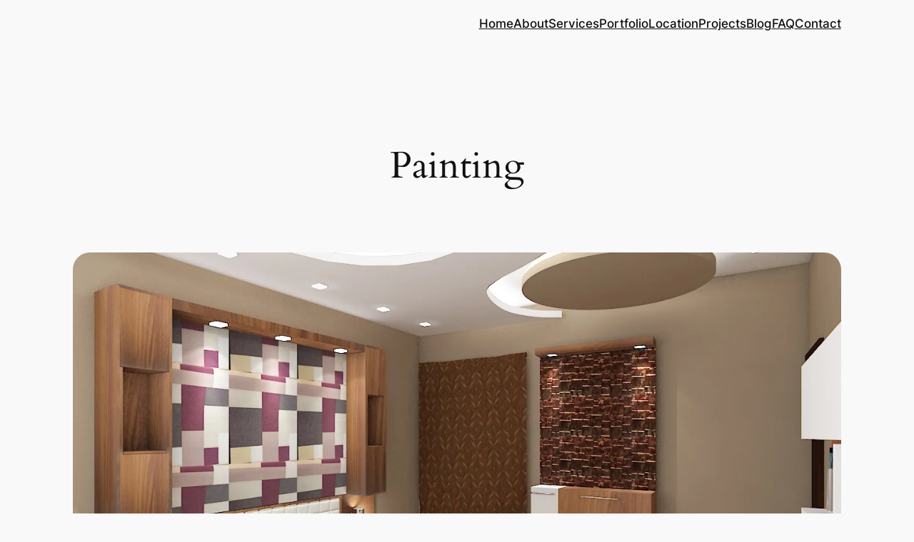

--- FILE ---
content_type: text/css; charset: UTF-8;charset=UTF-8
request_url: https://decoruss.com/wp-admin/admin-ajax.php?action=easy-facebook-likebox-customizer-style&ver=6.7.2
body_size: 2489
content:

.efbl_feed_wraper.efbl_skin_11332 .efbl-grid-skin .efbl-row.e-outer {
	grid-template-columns: repeat(auto-fill, minmax(33.33%, 1fr));
}

		
.efbl_feed_wraper.efbl_skin_11332 .efbl_feeds_holder.efbl_feeds_carousel .owl-nav {
	display: flex;
}

.efbl_feed_wraper.efbl_skin_11332 .efbl_feeds_holder.efbl_feeds_carousel .owl-dots {
	display: block;
}

		
		
		
		
		
.efbl_feed_wraper.efbl_skin_11332 .efbl_header .efbl_header_inner_wrap .efbl_header_content .efbl_header_meta .efbl_header_title {
		}

.efbl_feed_wraper.efbl_skin_11332 .efbl_header .efbl_header_inner_wrap .efbl_header_img img {
	border-radius: 0;
}

.efbl_feed_wraper.efbl_skin_11332 .efbl_header .efbl_header_inner_wrap .efbl_header_content .efbl_header_meta .efbl_cat,
.efbl_feed_wraper.efbl_skin_11332 .efbl_header .efbl_header_inner_wrap .efbl_header_content .efbl_header_meta .efbl_followers {
		}

.efbl_feed_wraper.efbl_skin_11332 .efbl_header .efbl_header_inner_wrap .efbl_header_content .efbl_bio {
		}

		
		.efbl_feed_popup_container .efbl-post-detail.efbl-popup-skin-11332 .efbl-d-columns-wrapper {
		}

.efbl_feed_popup_container .efbl-post-detail.efbl-popup-skin-11332 .efbl-d-columns-wrapper, .efbl_feed_popup_container .efbl-post-detail.efbl-popup-skin-11332 .efbl-d-columns-wrapper .efbl-caption .efbl-feed-description, .efbl_feed_popup_container .efbl-post-detail.efbl-popup-skin-11332 a, .efbl_feed_popup_container .efbl-post-detail.efbl-popup-skin-11332 span {
	
		
}

.efbl_feed_popup_container .efbl-post-detail.efbl-popup-skin-11332 .efbl-d-columns-wrapper .efbl-post-header {

					display: flex;

			
}

.efbl_feed_popup_container .efbl-post-detail.efbl-popup-skin-11332 .efbl-d-columns-wrapper .efbl-post-header .efbl-profile-image {

					display: block;

			
}

.efbl_feed_popup_container .efbl-post-detail.efbl-popup-skin-11332 .efbl-d-columns-wrapper .efbl-post-header h2 {

		
}

.efbl_feed_popup_container .efbl-post-detail.efbl-popup-skin-11332 .efbl-d-columns-wrapper .efbl-post-header span {

		
}

.efbl_feed_popup_container .efbl-post-detail.efbl-popup-skin-11332 .efbl-feed-description, .efbl_feed_popup_container .efbl-post-detail.efbl-popup-skin-11332 .efbl_link_text {

					display: block;

			
}

.efbl_feed_popup_container .efbl-post-detail.efbl-popup-skin-11332 .efbl-d-columns-wrapper .efbl-reactions-box {

					display: flex;

							
}

.efbl_feed_popup_container .efbl-post-detail.efbl-popup-skin-11332 .efbl-d-columns-wrapper .efbl-reactions-box .efbl-reactions span {

		
}


.efbl_feed_popup_container .efbl-post-detail.efbl-popup-skin-11332 .efbl-d-columns-wrapper .efbl-reactions-box .efbl-reactions .efbl_popup_likes_main {

					display: flex;

			
}

.efbl_feed_popup_container .efbl-post-detail.efbl-popup-skin-11332 .efbl-d-columns-wrapper .efbl-reactions-box .efbl-reactions .efbl-popup-comments-icon-wrapper {

					display: flex;

			
}

.efbl_feed_popup_container .efbl-post-detail.efbl-popup-skin-11332 .efbl-commnets, .efbl_feed_popup_container .efbl-post-detail.efbl-popup-skin-11332 .efbl-comments-list {

					display: block;

			
}

.efbl_feed_popup_container .efbl-post-detail.efbl-popup-skin-11332 .efbl-action-btn {

					display: block;

			
}

.efbl_feed_popup_container .efbl-post-detail.efbl-popup-skin-11332 .efbl-d-columns-wrapper .efbl-comments-list .efbl-comment-wrap {

		
}
		
.efbl_feed_wraper.efbl_skin_11333 .efbl-grid-skin .efbl-row.e-outer {
	grid-template-columns: repeat(auto-fill, minmax(33.33%, 1fr));
}

		
.efbl_feed_wraper.efbl_skin_11333 .efbl_feeds_holder.efbl_feeds_carousel .owl-nav {
	display: flex;
}

.efbl_feed_wraper.efbl_skin_11333 .efbl_feeds_holder.efbl_feeds_carousel .owl-dots {
	display: block;
}

		
		
		
		
		
.efbl_feed_wraper.efbl_skin_11333 .efbl_header .efbl_header_inner_wrap .efbl_header_content .efbl_header_meta .efbl_header_title {
		}

.efbl_feed_wraper.efbl_skin_11333 .efbl_header .efbl_header_inner_wrap .efbl_header_img img {
	border-radius: 0;
}

.efbl_feed_wraper.efbl_skin_11333 .efbl_header .efbl_header_inner_wrap .efbl_header_content .efbl_header_meta .efbl_cat,
.efbl_feed_wraper.efbl_skin_11333 .efbl_header .efbl_header_inner_wrap .efbl_header_content .efbl_header_meta .efbl_followers {
		}

.efbl_feed_wraper.efbl_skin_11333 .efbl_header .efbl_header_inner_wrap .efbl_header_content .efbl_bio {
		}

		
		.efbl_feed_popup_container .efbl-post-detail.efbl-popup-skin-11333 .efbl-d-columns-wrapper {
		}

.efbl_feed_popup_container .efbl-post-detail.efbl-popup-skin-11333 .efbl-d-columns-wrapper, .efbl_feed_popup_container .efbl-post-detail.efbl-popup-skin-11333 .efbl-d-columns-wrapper .efbl-caption .efbl-feed-description, .efbl_feed_popup_container .efbl-post-detail.efbl-popup-skin-11333 a, .efbl_feed_popup_container .efbl-post-detail.efbl-popup-skin-11333 span {
	
		
}

.efbl_feed_popup_container .efbl-post-detail.efbl-popup-skin-11333 .efbl-d-columns-wrapper .efbl-post-header {

					display: flex;

			
}

.efbl_feed_popup_container .efbl-post-detail.efbl-popup-skin-11333 .efbl-d-columns-wrapper .efbl-post-header .efbl-profile-image {

					display: block;

			
}

.efbl_feed_popup_container .efbl-post-detail.efbl-popup-skin-11333 .efbl-d-columns-wrapper .efbl-post-header h2 {

		
}

.efbl_feed_popup_container .efbl-post-detail.efbl-popup-skin-11333 .efbl-d-columns-wrapper .efbl-post-header span {

		
}

.efbl_feed_popup_container .efbl-post-detail.efbl-popup-skin-11333 .efbl-feed-description, .efbl_feed_popup_container .efbl-post-detail.efbl-popup-skin-11333 .efbl_link_text {

					display: block;

			
}

.efbl_feed_popup_container .efbl-post-detail.efbl-popup-skin-11333 .efbl-d-columns-wrapper .efbl-reactions-box {

					display: flex;

							
}

.efbl_feed_popup_container .efbl-post-detail.efbl-popup-skin-11333 .efbl-d-columns-wrapper .efbl-reactions-box .efbl-reactions span {

		
}


.efbl_feed_popup_container .efbl-post-detail.efbl-popup-skin-11333 .efbl-d-columns-wrapper .efbl-reactions-box .efbl-reactions .efbl_popup_likes_main {

					display: flex;

			
}

.efbl_feed_popup_container .efbl-post-detail.efbl-popup-skin-11333 .efbl-d-columns-wrapper .efbl-reactions-box .efbl-reactions .efbl-popup-comments-icon-wrapper {

					display: flex;

			
}

.efbl_feed_popup_container .efbl-post-detail.efbl-popup-skin-11333 .efbl-commnets, .efbl_feed_popup_container .efbl-post-detail.efbl-popup-skin-11333 .efbl-comments-list {

					display: block;

			
}

.efbl_feed_popup_container .efbl-post-detail.efbl-popup-skin-11333 .efbl-action-btn {

					display: block;

			
}

.efbl_feed_popup_container .efbl-post-detail.efbl-popup-skin-11333 .efbl-d-columns-wrapper .efbl-comments-list .efbl-comment-wrap {

		
}
		
.efbl_feed_wraper.efbl_skin_11334 .efbl-grid-skin .efbl-row.e-outer {
	grid-template-columns: repeat(auto-fill, minmax(33.33%, 1fr));
}

		
.efbl_feed_wraper.efbl_skin_11334 .efbl_feeds_holder.efbl_feeds_carousel .owl-nav {
	display: flex;
}

.efbl_feed_wraper.efbl_skin_11334 .efbl_feeds_holder.efbl_feeds_carousel .owl-dots {
	display: block;
}

		
		
		
		
		
.efbl_feed_wraper.efbl_skin_11334 .efbl_header .efbl_header_inner_wrap .efbl_header_content .efbl_header_meta .efbl_header_title {
		}

.efbl_feed_wraper.efbl_skin_11334 .efbl_header .efbl_header_inner_wrap .efbl_header_img img {
	border-radius: 0;
}

.efbl_feed_wraper.efbl_skin_11334 .efbl_header .efbl_header_inner_wrap .efbl_header_content .efbl_header_meta .efbl_cat,
.efbl_feed_wraper.efbl_skin_11334 .efbl_header .efbl_header_inner_wrap .efbl_header_content .efbl_header_meta .efbl_followers {
		}

.efbl_feed_wraper.efbl_skin_11334 .efbl_header .efbl_header_inner_wrap .efbl_header_content .efbl_bio {
		}

		
		.efbl_feed_popup_container .efbl-post-detail.efbl-popup-skin-11334 .efbl-d-columns-wrapper {
		}

.efbl_feed_popup_container .efbl-post-detail.efbl-popup-skin-11334 .efbl-d-columns-wrapper, .efbl_feed_popup_container .efbl-post-detail.efbl-popup-skin-11334 .efbl-d-columns-wrapper .efbl-caption .efbl-feed-description, .efbl_feed_popup_container .efbl-post-detail.efbl-popup-skin-11334 a, .efbl_feed_popup_container .efbl-post-detail.efbl-popup-skin-11334 span {
	
		
}

.efbl_feed_popup_container .efbl-post-detail.efbl-popup-skin-11334 .efbl-d-columns-wrapper .efbl-post-header {

					display: flex;

			
}

.efbl_feed_popup_container .efbl-post-detail.efbl-popup-skin-11334 .efbl-d-columns-wrapper .efbl-post-header .efbl-profile-image {

					display: block;

			
}

.efbl_feed_popup_container .efbl-post-detail.efbl-popup-skin-11334 .efbl-d-columns-wrapper .efbl-post-header h2 {

		
}

.efbl_feed_popup_container .efbl-post-detail.efbl-popup-skin-11334 .efbl-d-columns-wrapper .efbl-post-header span {

		
}

.efbl_feed_popup_container .efbl-post-detail.efbl-popup-skin-11334 .efbl-feed-description, .efbl_feed_popup_container .efbl-post-detail.efbl-popup-skin-11334 .efbl_link_text {

					display: block;

			
}

.efbl_feed_popup_container .efbl-post-detail.efbl-popup-skin-11334 .efbl-d-columns-wrapper .efbl-reactions-box {

					display: flex;

							
}

.efbl_feed_popup_container .efbl-post-detail.efbl-popup-skin-11334 .efbl-d-columns-wrapper .efbl-reactions-box .efbl-reactions span {

		
}


.efbl_feed_popup_container .efbl-post-detail.efbl-popup-skin-11334 .efbl-d-columns-wrapper .efbl-reactions-box .efbl-reactions .efbl_popup_likes_main {

					display: flex;

			
}

.efbl_feed_popup_container .efbl-post-detail.efbl-popup-skin-11334 .efbl-d-columns-wrapper .efbl-reactions-box .efbl-reactions .efbl-popup-comments-icon-wrapper {

					display: flex;

			
}

.efbl_feed_popup_container .efbl-post-detail.efbl-popup-skin-11334 .efbl-commnets, .efbl_feed_popup_container .efbl-post-detail.efbl-popup-skin-11334 .efbl-comments-list {

					display: block;

			
}

.efbl_feed_popup_container .efbl-post-detail.efbl-popup-skin-11334 .efbl-action-btn {

					display: block;

			
}

.efbl_feed_popup_container .efbl-post-detail.efbl-popup-skin-11334 .efbl-d-columns-wrapper .efbl-comments-list .efbl-comment-wrap {

		
}
		
.efbl_feed_wraper.efbl_skin_11338 .efbl-grid-skin .efbl-row.e-outer {
	grid-template-columns: repeat(auto-fill, minmax(33.33%, 1fr));
}

		
.efbl_feed_wraper.efbl_skin_11338 .efbl_feeds_holder.efbl_feeds_carousel .owl-nav {
	display: flex;
}

.efbl_feed_wraper.efbl_skin_11338 .efbl_feeds_holder.efbl_feeds_carousel .owl-dots {
	display: block;
}

		
		
		
		
		
.efbl_feed_wraper.efbl_skin_11338 .efbl_header .efbl_header_inner_wrap .efbl_header_content .efbl_header_meta .efbl_header_title {
		}

.efbl_feed_wraper.efbl_skin_11338 .efbl_header .efbl_header_inner_wrap .efbl_header_img img {
	border-radius: 0;
}

.efbl_feed_wraper.efbl_skin_11338 .efbl_header .efbl_header_inner_wrap .efbl_header_content .efbl_header_meta .efbl_cat,
.efbl_feed_wraper.efbl_skin_11338 .efbl_header .efbl_header_inner_wrap .efbl_header_content .efbl_header_meta .efbl_followers {
		}

.efbl_feed_wraper.efbl_skin_11338 .efbl_header .efbl_header_inner_wrap .efbl_header_content .efbl_bio {
		}

		
		.efbl_feed_popup_container .efbl-post-detail.efbl-popup-skin-11338 .efbl-d-columns-wrapper {
		}

.efbl_feed_popup_container .efbl-post-detail.efbl-popup-skin-11338 .efbl-d-columns-wrapper, .efbl_feed_popup_container .efbl-post-detail.efbl-popup-skin-11338 .efbl-d-columns-wrapper .efbl-caption .efbl-feed-description, .efbl_feed_popup_container .efbl-post-detail.efbl-popup-skin-11338 a, .efbl_feed_popup_container .efbl-post-detail.efbl-popup-skin-11338 span {
	
		
}

.efbl_feed_popup_container .efbl-post-detail.efbl-popup-skin-11338 .efbl-d-columns-wrapper .efbl-post-header {

					display: flex;

			
}

.efbl_feed_popup_container .efbl-post-detail.efbl-popup-skin-11338 .efbl-d-columns-wrapper .efbl-post-header .efbl-profile-image {

					display: block;

			
}

.efbl_feed_popup_container .efbl-post-detail.efbl-popup-skin-11338 .efbl-d-columns-wrapper .efbl-post-header h2 {

		
}

.efbl_feed_popup_container .efbl-post-detail.efbl-popup-skin-11338 .efbl-d-columns-wrapper .efbl-post-header span {

		
}

.efbl_feed_popup_container .efbl-post-detail.efbl-popup-skin-11338 .efbl-feed-description, .efbl_feed_popup_container .efbl-post-detail.efbl-popup-skin-11338 .efbl_link_text {

					display: block;

			
}

.efbl_feed_popup_container .efbl-post-detail.efbl-popup-skin-11338 .efbl-d-columns-wrapper .efbl-reactions-box {

					display: flex;

							
}

.efbl_feed_popup_container .efbl-post-detail.efbl-popup-skin-11338 .efbl-d-columns-wrapper .efbl-reactions-box .efbl-reactions span {

		
}


.efbl_feed_popup_container .efbl-post-detail.efbl-popup-skin-11338 .efbl-d-columns-wrapper .efbl-reactions-box .efbl-reactions .efbl_popup_likes_main {

					display: flex;

			
}

.efbl_feed_popup_container .efbl-post-detail.efbl-popup-skin-11338 .efbl-d-columns-wrapper .efbl-reactions-box .efbl-reactions .efbl-popup-comments-icon-wrapper {

					display: flex;

			
}

.efbl_feed_popup_container .efbl-post-detail.efbl-popup-skin-11338 .efbl-commnets, .efbl_feed_popup_container .efbl-post-detail.efbl-popup-skin-11338 .efbl-comments-list {

					display: block;

			
}

.efbl_feed_popup_container .efbl-post-detail.efbl-popup-skin-11338 .efbl-action-btn {

					display: block;

			
}

.efbl_feed_popup_container .efbl-post-detail.efbl-popup-skin-11338 .efbl-d-columns-wrapper .efbl-comments-list .efbl-comment-wrap {

		
}
		
.efbl_feed_wraper.efbl_skin_11339 .efbl-grid-skin .efbl-row.e-outer {
	grid-template-columns: repeat(auto-fill, minmax(33.33%, 1fr));
}

		
.efbl_feed_wraper.efbl_skin_11339 .efbl_feeds_holder.efbl_feeds_carousel .owl-nav {
	display: flex;
}

.efbl_feed_wraper.efbl_skin_11339 .efbl_feeds_holder.efbl_feeds_carousel .owl-dots {
	display: block;
}

		
		
		
		
		
.efbl_feed_wraper.efbl_skin_11339 .efbl_header .efbl_header_inner_wrap .efbl_header_content .efbl_header_meta .efbl_header_title {
		}

.efbl_feed_wraper.efbl_skin_11339 .efbl_header .efbl_header_inner_wrap .efbl_header_img img {
	border-radius: 0;
}

.efbl_feed_wraper.efbl_skin_11339 .efbl_header .efbl_header_inner_wrap .efbl_header_content .efbl_header_meta .efbl_cat,
.efbl_feed_wraper.efbl_skin_11339 .efbl_header .efbl_header_inner_wrap .efbl_header_content .efbl_header_meta .efbl_followers {
		}

.efbl_feed_wraper.efbl_skin_11339 .efbl_header .efbl_header_inner_wrap .efbl_header_content .efbl_bio {
		}

		
		.efbl_feed_popup_container .efbl-post-detail.efbl-popup-skin-11339 .efbl-d-columns-wrapper {
		}

.efbl_feed_popup_container .efbl-post-detail.efbl-popup-skin-11339 .efbl-d-columns-wrapper, .efbl_feed_popup_container .efbl-post-detail.efbl-popup-skin-11339 .efbl-d-columns-wrapper .efbl-caption .efbl-feed-description, .efbl_feed_popup_container .efbl-post-detail.efbl-popup-skin-11339 a, .efbl_feed_popup_container .efbl-post-detail.efbl-popup-skin-11339 span {
	
		
}

.efbl_feed_popup_container .efbl-post-detail.efbl-popup-skin-11339 .efbl-d-columns-wrapper .efbl-post-header {

					display: flex;

			
}

.efbl_feed_popup_container .efbl-post-detail.efbl-popup-skin-11339 .efbl-d-columns-wrapper .efbl-post-header .efbl-profile-image {

					display: block;

			
}

.efbl_feed_popup_container .efbl-post-detail.efbl-popup-skin-11339 .efbl-d-columns-wrapper .efbl-post-header h2 {

		
}

.efbl_feed_popup_container .efbl-post-detail.efbl-popup-skin-11339 .efbl-d-columns-wrapper .efbl-post-header span {

		
}

.efbl_feed_popup_container .efbl-post-detail.efbl-popup-skin-11339 .efbl-feed-description, .efbl_feed_popup_container .efbl-post-detail.efbl-popup-skin-11339 .efbl_link_text {

					display: block;

			
}

.efbl_feed_popup_container .efbl-post-detail.efbl-popup-skin-11339 .efbl-d-columns-wrapper .efbl-reactions-box {

					display: flex;

							
}

.efbl_feed_popup_container .efbl-post-detail.efbl-popup-skin-11339 .efbl-d-columns-wrapper .efbl-reactions-box .efbl-reactions span {

		
}


.efbl_feed_popup_container .efbl-post-detail.efbl-popup-skin-11339 .efbl-d-columns-wrapper .efbl-reactions-box .efbl-reactions .efbl_popup_likes_main {

					display: flex;

			
}

.efbl_feed_popup_container .efbl-post-detail.efbl-popup-skin-11339 .efbl-d-columns-wrapper .efbl-reactions-box .efbl-reactions .efbl-popup-comments-icon-wrapper {

					display: flex;

			
}

.efbl_feed_popup_container .efbl-post-detail.efbl-popup-skin-11339 .efbl-commnets, .efbl_feed_popup_container .efbl-post-detail.efbl-popup-skin-11339 .efbl-comments-list {

					display: block;

			
}

.efbl_feed_popup_container .efbl-post-detail.efbl-popup-skin-11339 .efbl-action-btn {

					display: block;

			
}

.efbl_feed_popup_container .efbl-post-detail.efbl-popup-skin-11339 .efbl-d-columns-wrapper .efbl-comments-list .efbl-comment-wrap {

		
}
		
.efbl_feed_wraper.efbl_skin_11340 .efbl-grid-skin .efbl-row.e-outer {
	grid-template-columns: repeat(auto-fill, minmax(33.33%, 1fr));
}

		
.efbl_feed_wraper.efbl_skin_11340 .efbl_feeds_holder.efbl_feeds_carousel .owl-nav {
	display: flex;
}

.efbl_feed_wraper.efbl_skin_11340 .efbl_feeds_holder.efbl_feeds_carousel .owl-dots {
	display: block;
}

		
		
		
		
		
.efbl_feed_wraper.efbl_skin_11340 .efbl_header .efbl_header_inner_wrap .efbl_header_content .efbl_header_meta .efbl_header_title {
		}

.efbl_feed_wraper.efbl_skin_11340 .efbl_header .efbl_header_inner_wrap .efbl_header_img img {
	border-radius: 0;
}

.efbl_feed_wraper.efbl_skin_11340 .efbl_header .efbl_header_inner_wrap .efbl_header_content .efbl_header_meta .efbl_cat,
.efbl_feed_wraper.efbl_skin_11340 .efbl_header .efbl_header_inner_wrap .efbl_header_content .efbl_header_meta .efbl_followers {
		}

.efbl_feed_wraper.efbl_skin_11340 .efbl_header .efbl_header_inner_wrap .efbl_header_content .efbl_bio {
		}

		
		.efbl_feed_popup_container .efbl-post-detail.efbl-popup-skin-11340 .efbl-d-columns-wrapper {
		}

.efbl_feed_popup_container .efbl-post-detail.efbl-popup-skin-11340 .efbl-d-columns-wrapper, .efbl_feed_popup_container .efbl-post-detail.efbl-popup-skin-11340 .efbl-d-columns-wrapper .efbl-caption .efbl-feed-description, .efbl_feed_popup_container .efbl-post-detail.efbl-popup-skin-11340 a, .efbl_feed_popup_container .efbl-post-detail.efbl-popup-skin-11340 span {
	
		
}

.efbl_feed_popup_container .efbl-post-detail.efbl-popup-skin-11340 .efbl-d-columns-wrapper .efbl-post-header {

					display: flex;

			
}

.efbl_feed_popup_container .efbl-post-detail.efbl-popup-skin-11340 .efbl-d-columns-wrapper .efbl-post-header .efbl-profile-image {

					display: block;

			
}

.efbl_feed_popup_container .efbl-post-detail.efbl-popup-skin-11340 .efbl-d-columns-wrapper .efbl-post-header h2 {

		
}

.efbl_feed_popup_container .efbl-post-detail.efbl-popup-skin-11340 .efbl-d-columns-wrapper .efbl-post-header span {

		
}

.efbl_feed_popup_container .efbl-post-detail.efbl-popup-skin-11340 .efbl-feed-description, .efbl_feed_popup_container .efbl-post-detail.efbl-popup-skin-11340 .efbl_link_text {

					display: block;

			
}

.efbl_feed_popup_container .efbl-post-detail.efbl-popup-skin-11340 .efbl-d-columns-wrapper .efbl-reactions-box {

					display: flex;

							
}

.efbl_feed_popup_container .efbl-post-detail.efbl-popup-skin-11340 .efbl-d-columns-wrapper .efbl-reactions-box .efbl-reactions span {

		
}


.efbl_feed_popup_container .efbl-post-detail.efbl-popup-skin-11340 .efbl-d-columns-wrapper .efbl-reactions-box .efbl-reactions .efbl_popup_likes_main {

					display: flex;

			
}

.efbl_feed_popup_container .efbl-post-detail.efbl-popup-skin-11340 .efbl-d-columns-wrapper .efbl-reactions-box .efbl-reactions .efbl-popup-comments-icon-wrapper {

					display: flex;

			
}

.efbl_feed_popup_container .efbl-post-detail.efbl-popup-skin-11340 .efbl-commnets, .efbl_feed_popup_container .efbl-post-detail.efbl-popup-skin-11340 .efbl-comments-list {

					display: block;

			
}

.efbl_feed_popup_container .efbl-post-detail.efbl-popup-skin-11340 .efbl-action-btn {

					display: block;

			
}

.efbl_feed_popup_container .efbl-post-detail.efbl-popup-skin-11340 .efbl-d-columns-wrapper .efbl-comments-list .efbl-comment-wrap {

		
}
		
.efbl_feed_wraper.efbl_skin_11344 .efbl-grid-skin .efbl-row.e-outer {
	grid-template-columns: repeat(auto-fill, minmax(33.33%, 1fr));
}

		
.efbl_feed_wraper.efbl_skin_11344 .efbl_feeds_holder.efbl_feeds_carousel .owl-nav {
	display: flex;
}

.efbl_feed_wraper.efbl_skin_11344 .efbl_feeds_holder.efbl_feeds_carousel .owl-dots {
	display: block;
}

		
		
		
		
		
.efbl_feed_wraper.efbl_skin_11344 .efbl_header .efbl_header_inner_wrap .efbl_header_content .efbl_header_meta .efbl_header_title {
		}

.efbl_feed_wraper.efbl_skin_11344 .efbl_header .efbl_header_inner_wrap .efbl_header_img img {
	border-radius: 0;
}

.efbl_feed_wraper.efbl_skin_11344 .efbl_header .efbl_header_inner_wrap .efbl_header_content .efbl_header_meta .efbl_cat,
.efbl_feed_wraper.efbl_skin_11344 .efbl_header .efbl_header_inner_wrap .efbl_header_content .efbl_header_meta .efbl_followers {
		}

.efbl_feed_wraper.efbl_skin_11344 .efbl_header .efbl_header_inner_wrap .efbl_header_content .efbl_bio {
		}

		
		.efbl_feed_popup_container .efbl-post-detail.efbl-popup-skin-11344 .efbl-d-columns-wrapper {
		}

.efbl_feed_popup_container .efbl-post-detail.efbl-popup-skin-11344 .efbl-d-columns-wrapper, .efbl_feed_popup_container .efbl-post-detail.efbl-popup-skin-11344 .efbl-d-columns-wrapper .efbl-caption .efbl-feed-description, .efbl_feed_popup_container .efbl-post-detail.efbl-popup-skin-11344 a, .efbl_feed_popup_container .efbl-post-detail.efbl-popup-skin-11344 span {
	
		
}

.efbl_feed_popup_container .efbl-post-detail.efbl-popup-skin-11344 .efbl-d-columns-wrapper .efbl-post-header {

					display: flex;

			
}

.efbl_feed_popup_container .efbl-post-detail.efbl-popup-skin-11344 .efbl-d-columns-wrapper .efbl-post-header .efbl-profile-image {

					display: block;

			
}

.efbl_feed_popup_container .efbl-post-detail.efbl-popup-skin-11344 .efbl-d-columns-wrapper .efbl-post-header h2 {

		
}

.efbl_feed_popup_container .efbl-post-detail.efbl-popup-skin-11344 .efbl-d-columns-wrapper .efbl-post-header span {

		
}

.efbl_feed_popup_container .efbl-post-detail.efbl-popup-skin-11344 .efbl-feed-description, .efbl_feed_popup_container .efbl-post-detail.efbl-popup-skin-11344 .efbl_link_text {

					display: block;

			
}

.efbl_feed_popup_container .efbl-post-detail.efbl-popup-skin-11344 .efbl-d-columns-wrapper .efbl-reactions-box {

					display: flex;

							
}

.efbl_feed_popup_container .efbl-post-detail.efbl-popup-skin-11344 .efbl-d-columns-wrapper .efbl-reactions-box .efbl-reactions span {

		
}


.efbl_feed_popup_container .efbl-post-detail.efbl-popup-skin-11344 .efbl-d-columns-wrapper .efbl-reactions-box .efbl-reactions .efbl_popup_likes_main {

					display: flex;

			
}

.efbl_feed_popup_container .efbl-post-detail.efbl-popup-skin-11344 .efbl-d-columns-wrapper .efbl-reactions-box .efbl-reactions .efbl-popup-comments-icon-wrapper {

					display: flex;

			
}

.efbl_feed_popup_container .efbl-post-detail.efbl-popup-skin-11344 .efbl-commnets, .efbl_feed_popup_container .efbl-post-detail.efbl-popup-skin-11344 .efbl-comments-list {

					display: block;

			
}

.efbl_feed_popup_container .efbl-post-detail.efbl-popup-skin-11344 .efbl-action-btn {

					display: block;

			
}

.efbl_feed_popup_container .efbl-post-detail.efbl-popup-skin-11344 .efbl-d-columns-wrapper .efbl-comments-list .efbl-comment-wrap {

		
}
		
.efbl_feed_wraper.efbl_skin_11345 .efbl-grid-skin .efbl-row.e-outer {
	grid-template-columns: repeat(auto-fill, minmax(33.33%, 1fr));
}

		
.efbl_feed_wraper.efbl_skin_11345 .efbl_feeds_holder.efbl_feeds_carousel .owl-nav {
	display: flex;
}

.efbl_feed_wraper.efbl_skin_11345 .efbl_feeds_holder.efbl_feeds_carousel .owl-dots {
	display: block;
}

		
		
		
		
		
.efbl_feed_wraper.efbl_skin_11345 .efbl_header .efbl_header_inner_wrap .efbl_header_content .efbl_header_meta .efbl_header_title {
		}

.efbl_feed_wraper.efbl_skin_11345 .efbl_header .efbl_header_inner_wrap .efbl_header_img img {
	border-radius: 0;
}

.efbl_feed_wraper.efbl_skin_11345 .efbl_header .efbl_header_inner_wrap .efbl_header_content .efbl_header_meta .efbl_cat,
.efbl_feed_wraper.efbl_skin_11345 .efbl_header .efbl_header_inner_wrap .efbl_header_content .efbl_header_meta .efbl_followers {
		}

.efbl_feed_wraper.efbl_skin_11345 .efbl_header .efbl_header_inner_wrap .efbl_header_content .efbl_bio {
		}

		
		.efbl_feed_popup_container .efbl-post-detail.efbl-popup-skin-11345 .efbl-d-columns-wrapper {
		}

.efbl_feed_popup_container .efbl-post-detail.efbl-popup-skin-11345 .efbl-d-columns-wrapper, .efbl_feed_popup_container .efbl-post-detail.efbl-popup-skin-11345 .efbl-d-columns-wrapper .efbl-caption .efbl-feed-description, .efbl_feed_popup_container .efbl-post-detail.efbl-popup-skin-11345 a, .efbl_feed_popup_container .efbl-post-detail.efbl-popup-skin-11345 span {
	
		
}

.efbl_feed_popup_container .efbl-post-detail.efbl-popup-skin-11345 .efbl-d-columns-wrapper .efbl-post-header {

					display: flex;

			
}

.efbl_feed_popup_container .efbl-post-detail.efbl-popup-skin-11345 .efbl-d-columns-wrapper .efbl-post-header .efbl-profile-image {

					display: block;

			
}

.efbl_feed_popup_container .efbl-post-detail.efbl-popup-skin-11345 .efbl-d-columns-wrapper .efbl-post-header h2 {

		
}

.efbl_feed_popup_container .efbl-post-detail.efbl-popup-skin-11345 .efbl-d-columns-wrapper .efbl-post-header span {

		
}

.efbl_feed_popup_container .efbl-post-detail.efbl-popup-skin-11345 .efbl-feed-description, .efbl_feed_popup_container .efbl-post-detail.efbl-popup-skin-11345 .efbl_link_text {

					display: block;

			
}

.efbl_feed_popup_container .efbl-post-detail.efbl-popup-skin-11345 .efbl-d-columns-wrapper .efbl-reactions-box {

					display: flex;

							
}

.efbl_feed_popup_container .efbl-post-detail.efbl-popup-skin-11345 .efbl-d-columns-wrapper .efbl-reactions-box .efbl-reactions span {

		
}


.efbl_feed_popup_container .efbl-post-detail.efbl-popup-skin-11345 .efbl-d-columns-wrapper .efbl-reactions-box .efbl-reactions .efbl_popup_likes_main {

					display: flex;

			
}

.efbl_feed_popup_container .efbl-post-detail.efbl-popup-skin-11345 .efbl-d-columns-wrapper .efbl-reactions-box .efbl-reactions .efbl-popup-comments-icon-wrapper {

					display: flex;

			
}

.efbl_feed_popup_container .efbl-post-detail.efbl-popup-skin-11345 .efbl-commnets, .efbl_feed_popup_container .efbl-post-detail.efbl-popup-skin-11345 .efbl-comments-list {

					display: block;

			
}

.efbl_feed_popup_container .efbl-post-detail.efbl-popup-skin-11345 .efbl-action-btn {

					display: block;

			
}

.efbl_feed_popup_container .efbl-post-detail.efbl-popup-skin-11345 .efbl-d-columns-wrapper .efbl-comments-list .efbl-comment-wrap {

		
}
		
.efbl_feed_wraper.efbl_skin_11346 .efbl-grid-skin .efbl-row.e-outer {
	grid-template-columns: repeat(auto-fill, minmax(33.33%, 1fr));
}

		
.efbl_feed_wraper.efbl_skin_11346 .efbl_feeds_holder.efbl_feeds_carousel .owl-nav {
	display: flex;
}

.efbl_feed_wraper.efbl_skin_11346 .efbl_feeds_holder.efbl_feeds_carousel .owl-dots {
	display: block;
}

		
		
		
		
		
.efbl_feed_wraper.efbl_skin_11346 .efbl_header .efbl_header_inner_wrap .efbl_header_content .efbl_header_meta .efbl_header_title {
		}

.efbl_feed_wraper.efbl_skin_11346 .efbl_header .efbl_header_inner_wrap .efbl_header_img img {
	border-radius: 0;
}

.efbl_feed_wraper.efbl_skin_11346 .efbl_header .efbl_header_inner_wrap .efbl_header_content .efbl_header_meta .efbl_cat,
.efbl_feed_wraper.efbl_skin_11346 .efbl_header .efbl_header_inner_wrap .efbl_header_content .efbl_header_meta .efbl_followers {
		}

.efbl_feed_wraper.efbl_skin_11346 .efbl_header .efbl_header_inner_wrap .efbl_header_content .efbl_bio {
		}

		
		.efbl_feed_popup_container .efbl-post-detail.efbl-popup-skin-11346 .efbl-d-columns-wrapper {
		}

.efbl_feed_popup_container .efbl-post-detail.efbl-popup-skin-11346 .efbl-d-columns-wrapper, .efbl_feed_popup_container .efbl-post-detail.efbl-popup-skin-11346 .efbl-d-columns-wrapper .efbl-caption .efbl-feed-description, .efbl_feed_popup_container .efbl-post-detail.efbl-popup-skin-11346 a, .efbl_feed_popup_container .efbl-post-detail.efbl-popup-skin-11346 span {
	
		
}

.efbl_feed_popup_container .efbl-post-detail.efbl-popup-skin-11346 .efbl-d-columns-wrapper .efbl-post-header {

					display: flex;

			
}

.efbl_feed_popup_container .efbl-post-detail.efbl-popup-skin-11346 .efbl-d-columns-wrapper .efbl-post-header .efbl-profile-image {

					display: block;

			
}

.efbl_feed_popup_container .efbl-post-detail.efbl-popup-skin-11346 .efbl-d-columns-wrapper .efbl-post-header h2 {

		
}

.efbl_feed_popup_container .efbl-post-detail.efbl-popup-skin-11346 .efbl-d-columns-wrapper .efbl-post-header span {

		
}

.efbl_feed_popup_container .efbl-post-detail.efbl-popup-skin-11346 .efbl-feed-description, .efbl_feed_popup_container .efbl-post-detail.efbl-popup-skin-11346 .efbl_link_text {

					display: block;

			
}

.efbl_feed_popup_container .efbl-post-detail.efbl-popup-skin-11346 .efbl-d-columns-wrapper .efbl-reactions-box {

					display: flex;

							
}

.efbl_feed_popup_container .efbl-post-detail.efbl-popup-skin-11346 .efbl-d-columns-wrapper .efbl-reactions-box .efbl-reactions span {

		
}


.efbl_feed_popup_container .efbl-post-detail.efbl-popup-skin-11346 .efbl-d-columns-wrapper .efbl-reactions-box .efbl-reactions .efbl_popup_likes_main {

					display: flex;

			
}

.efbl_feed_popup_container .efbl-post-detail.efbl-popup-skin-11346 .efbl-d-columns-wrapper .efbl-reactions-box .efbl-reactions .efbl-popup-comments-icon-wrapper {

					display: flex;

			
}

.efbl_feed_popup_container .efbl-post-detail.efbl-popup-skin-11346 .efbl-commnets, .efbl_feed_popup_container .efbl-post-detail.efbl-popup-skin-11346 .efbl-comments-list {

					display: block;

			
}

.efbl_feed_popup_container .efbl-post-detail.efbl-popup-skin-11346 .efbl-action-btn {

					display: block;

			
}

.efbl_feed_popup_container .efbl-post-detail.efbl-popup-skin-11346 .efbl-d-columns-wrapper .efbl-comments-list .efbl-comment-wrap {

		
}
		
.efbl_feed_wraper.efbl_skin_11351 .efbl-grid-skin .efbl-row.e-outer {
	grid-template-columns: repeat(auto-fill, minmax(33.33%, 1fr));
}

		
.efbl_feed_wraper.efbl_skin_11351 .efbl_feeds_holder.efbl_feeds_carousel .owl-nav {
	display: flex;
}

.efbl_feed_wraper.efbl_skin_11351 .efbl_feeds_holder.efbl_feeds_carousel .owl-dots {
	display: block;
}

		
		
		
		
		
.efbl_feed_wraper.efbl_skin_11351 .efbl_header .efbl_header_inner_wrap .efbl_header_content .efbl_header_meta .efbl_header_title {
		}

.efbl_feed_wraper.efbl_skin_11351 .efbl_header .efbl_header_inner_wrap .efbl_header_img img {
	border-radius: 0;
}

.efbl_feed_wraper.efbl_skin_11351 .efbl_header .efbl_header_inner_wrap .efbl_header_content .efbl_header_meta .efbl_cat,
.efbl_feed_wraper.efbl_skin_11351 .efbl_header .efbl_header_inner_wrap .efbl_header_content .efbl_header_meta .efbl_followers {
		}

.efbl_feed_wraper.efbl_skin_11351 .efbl_header .efbl_header_inner_wrap .efbl_header_content .efbl_bio {
		}

		
		.efbl_feed_popup_container .efbl-post-detail.efbl-popup-skin-11351 .efbl-d-columns-wrapper {
		}

.efbl_feed_popup_container .efbl-post-detail.efbl-popup-skin-11351 .efbl-d-columns-wrapper, .efbl_feed_popup_container .efbl-post-detail.efbl-popup-skin-11351 .efbl-d-columns-wrapper .efbl-caption .efbl-feed-description, .efbl_feed_popup_container .efbl-post-detail.efbl-popup-skin-11351 a, .efbl_feed_popup_container .efbl-post-detail.efbl-popup-skin-11351 span {
	
		
}

.efbl_feed_popup_container .efbl-post-detail.efbl-popup-skin-11351 .efbl-d-columns-wrapper .efbl-post-header {

					display: flex;

			
}

.efbl_feed_popup_container .efbl-post-detail.efbl-popup-skin-11351 .efbl-d-columns-wrapper .efbl-post-header .efbl-profile-image {

					display: block;

			
}

.efbl_feed_popup_container .efbl-post-detail.efbl-popup-skin-11351 .efbl-d-columns-wrapper .efbl-post-header h2 {

		
}

.efbl_feed_popup_container .efbl-post-detail.efbl-popup-skin-11351 .efbl-d-columns-wrapper .efbl-post-header span {

		
}

.efbl_feed_popup_container .efbl-post-detail.efbl-popup-skin-11351 .efbl-feed-description, .efbl_feed_popup_container .efbl-post-detail.efbl-popup-skin-11351 .efbl_link_text {

					display: block;

			
}

.efbl_feed_popup_container .efbl-post-detail.efbl-popup-skin-11351 .efbl-d-columns-wrapper .efbl-reactions-box {

					display: flex;

							
}

.efbl_feed_popup_container .efbl-post-detail.efbl-popup-skin-11351 .efbl-d-columns-wrapper .efbl-reactions-box .efbl-reactions span {

		
}


.efbl_feed_popup_container .efbl-post-detail.efbl-popup-skin-11351 .efbl-d-columns-wrapper .efbl-reactions-box .efbl-reactions .efbl_popup_likes_main {

					display: flex;

			
}

.efbl_feed_popup_container .efbl-post-detail.efbl-popup-skin-11351 .efbl-d-columns-wrapper .efbl-reactions-box .efbl-reactions .efbl-popup-comments-icon-wrapper {

					display: flex;

			
}

.efbl_feed_popup_container .efbl-post-detail.efbl-popup-skin-11351 .efbl-commnets, .efbl_feed_popup_container .efbl-post-detail.efbl-popup-skin-11351 .efbl-comments-list {

					display: block;

			
}

.efbl_feed_popup_container .efbl-post-detail.efbl-popup-skin-11351 .efbl-action-btn {

					display: block;

			
}

.efbl_feed_popup_container .efbl-post-detail.efbl-popup-skin-11351 .efbl-d-columns-wrapper .efbl-comments-list .efbl-comment-wrap {

		
}
		